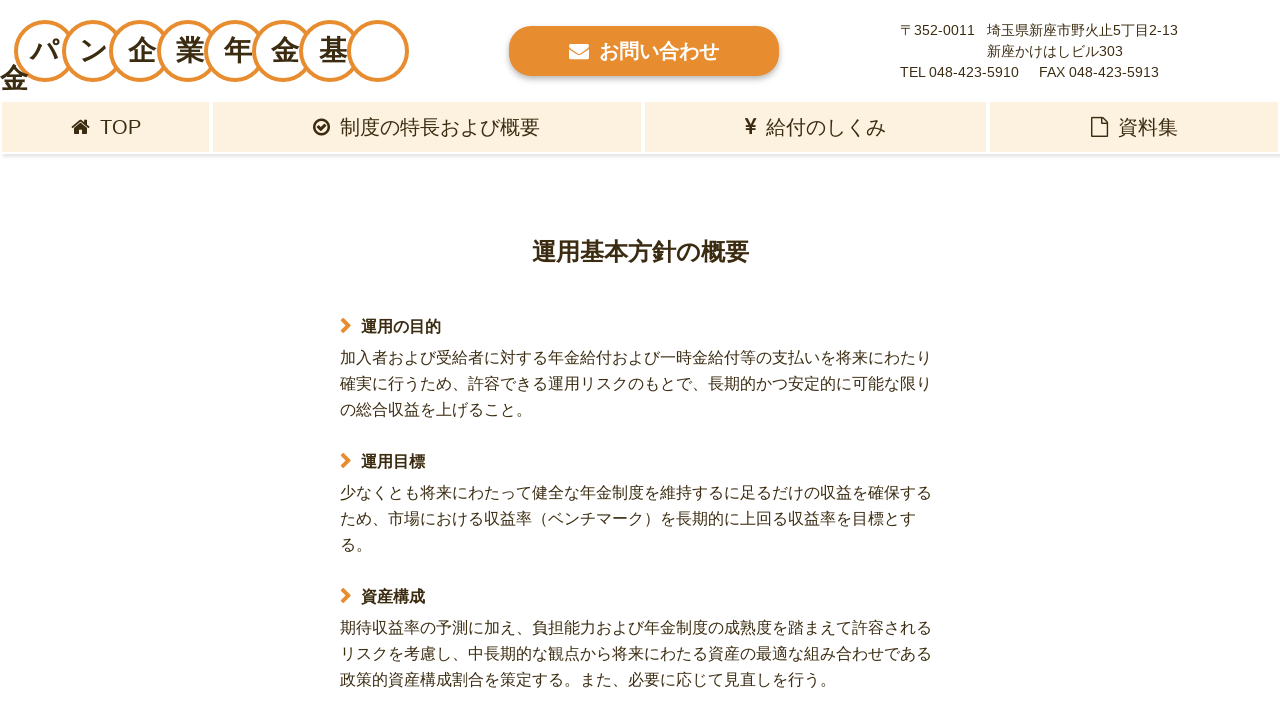

--- FILE ---
content_type: text/html; charset=UTF-8
request_url: https://pankikin.jp/gaiyo/
body_size: 23081
content:
<!doctype html>
<html lang="ja">
<head>
<meta charset="UTF-8">
<meta name="viewport" content="width=device-width, initial-scale=1.0">
<title>パン企業年金基金</title>
<meta name="desctiption" content="パン企業年金基金はパン事業者のための企業年金基金です。新規ご加入、給付のご請求はこちらからご連絡ください。">
<meta property="og:title" content="パン企業年金基金">
<meta property="og:url" content="https://pankikin.jp/">
<meta property="og:image" content="https://pankikin.jp/wordpress/wp-content/themes/pankikin/img/ogp.png">
<meta property="og:site_name" content="パン企業年金基金">
<meta property="og:description" content="パン企業年金基金はパン事業者のための企業年金基金です。新規ご加入、給付のご請求はこちらからご連絡ください。">
<meta name="format-detection" content="telephone=no">
<link rel="stylesheet" href="https://cdnjs.cloudflare.com/ajax/libs/font-awesome/4.7.0/css/font-awesome.min.css">
<link rel="stylesheet" href="https://pankikin.jp/wordpress/wp-content/themes/pankikin/css/reset.css">
<link rel="stylesheet" href="https://pankikin.jp/wordpress/wp-content/themes/pankikin/style.css">
<meta name='robots' content='max-image-preview:large' />
	<style>img:is([sizes="auto" i], [sizes^="auto," i]) { contain-intrinsic-size: 3000px 1500px }</style>
	<script type="text/javascript">
/* <![CDATA[ */
window._wpemojiSettings = {"baseUrl":"https:\/\/s.w.org\/images\/core\/emoji\/16.0.1\/72x72\/","ext":".png","svgUrl":"https:\/\/s.w.org\/images\/core\/emoji\/16.0.1\/svg\/","svgExt":".svg","source":{"concatemoji":"https:\/\/pankikin.jp\/wordpress\/wp-includes\/js\/wp-emoji-release.min.js?ver=6.8.3"}};
/*! This file is auto-generated */
!function(s,n){var o,i,e;function c(e){try{var t={supportTests:e,timestamp:(new Date).valueOf()};sessionStorage.setItem(o,JSON.stringify(t))}catch(e){}}function p(e,t,n){e.clearRect(0,0,e.canvas.width,e.canvas.height),e.fillText(t,0,0);var t=new Uint32Array(e.getImageData(0,0,e.canvas.width,e.canvas.height).data),a=(e.clearRect(0,0,e.canvas.width,e.canvas.height),e.fillText(n,0,0),new Uint32Array(e.getImageData(0,0,e.canvas.width,e.canvas.height).data));return t.every(function(e,t){return e===a[t]})}function u(e,t){e.clearRect(0,0,e.canvas.width,e.canvas.height),e.fillText(t,0,0);for(var n=e.getImageData(16,16,1,1),a=0;a<n.data.length;a++)if(0!==n.data[a])return!1;return!0}function f(e,t,n,a){switch(t){case"flag":return n(e,"\ud83c\udff3\ufe0f\u200d\u26a7\ufe0f","\ud83c\udff3\ufe0f\u200b\u26a7\ufe0f")?!1:!n(e,"\ud83c\udde8\ud83c\uddf6","\ud83c\udde8\u200b\ud83c\uddf6")&&!n(e,"\ud83c\udff4\udb40\udc67\udb40\udc62\udb40\udc65\udb40\udc6e\udb40\udc67\udb40\udc7f","\ud83c\udff4\u200b\udb40\udc67\u200b\udb40\udc62\u200b\udb40\udc65\u200b\udb40\udc6e\u200b\udb40\udc67\u200b\udb40\udc7f");case"emoji":return!a(e,"\ud83e\udedf")}return!1}function g(e,t,n,a){var r="undefined"!=typeof WorkerGlobalScope&&self instanceof WorkerGlobalScope?new OffscreenCanvas(300,150):s.createElement("canvas"),o=r.getContext("2d",{willReadFrequently:!0}),i=(o.textBaseline="top",o.font="600 32px Arial",{});return e.forEach(function(e){i[e]=t(o,e,n,a)}),i}function t(e){var t=s.createElement("script");t.src=e,t.defer=!0,s.head.appendChild(t)}"undefined"!=typeof Promise&&(o="wpEmojiSettingsSupports",i=["flag","emoji"],n.supports={everything:!0,everythingExceptFlag:!0},e=new Promise(function(e){s.addEventListener("DOMContentLoaded",e,{once:!0})}),new Promise(function(t){var n=function(){try{var e=JSON.parse(sessionStorage.getItem(o));if("object"==typeof e&&"number"==typeof e.timestamp&&(new Date).valueOf()<e.timestamp+604800&&"object"==typeof e.supportTests)return e.supportTests}catch(e){}return null}();if(!n){if("undefined"!=typeof Worker&&"undefined"!=typeof OffscreenCanvas&&"undefined"!=typeof URL&&URL.createObjectURL&&"undefined"!=typeof Blob)try{var e="postMessage("+g.toString()+"("+[JSON.stringify(i),f.toString(),p.toString(),u.toString()].join(",")+"));",a=new Blob([e],{type:"text/javascript"}),r=new Worker(URL.createObjectURL(a),{name:"wpTestEmojiSupports"});return void(r.onmessage=function(e){c(n=e.data),r.terminate(),t(n)})}catch(e){}c(n=g(i,f,p,u))}t(n)}).then(function(e){for(var t in e)n.supports[t]=e[t],n.supports.everything=n.supports.everything&&n.supports[t],"flag"!==t&&(n.supports.everythingExceptFlag=n.supports.everythingExceptFlag&&n.supports[t]);n.supports.everythingExceptFlag=n.supports.everythingExceptFlag&&!n.supports.flag,n.DOMReady=!1,n.readyCallback=function(){n.DOMReady=!0}}).then(function(){return e}).then(function(){var e;n.supports.everything||(n.readyCallback(),(e=n.source||{}).concatemoji?t(e.concatemoji):e.wpemoji&&e.twemoji&&(t(e.twemoji),t(e.wpemoji)))}))}((window,document),window._wpemojiSettings);
/* ]]> */
</script>
<style id='wp-emoji-styles-inline-css' type='text/css'>

	img.wp-smiley, img.emoji {
		display: inline !important;
		border: none !important;
		box-shadow: none !important;
		height: 1em !important;
		width: 1em !important;
		margin: 0 0.07em !important;
		vertical-align: -0.1em !important;
		background: none !important;
		padding: 0 !important;
	}
</style>
<link rel='stylesheet' id='wp-block-library-css' href='https://pankikin.jp/wordpress/wp-includes/css/dist/block-library/style.min.css?ver=6.8.3' type='text/css' media='all' />
<style id='classic-theme-styles-inline-css' type='text/css'>
/*! This file is auto-generated */
.wp-block-button__link{color:#fff;background-color:#32373c;border-radius:9999px;box-shadow:none;text-decoration:none;padding:calc(.667em + 2px) calc(1.333em + 2px);font-size:1.125em}.wp-block-file__button{background:#32373c;color:#fff;text-decoration:none}
</style>
<style id='global-styles-inline-css' type='text/css'>
:root{--wp--preset--aspect-ratio--square: 1;--wp--preset--aspect-ratio--4-3: 4/3;--wp--preset--aspect-ratio--3-4: 3/4;--wp--preset--aspect-ratio--3-2: 3/2;--wp--preset--aspect-ratio--2-3: 2/3;--wp--preset--aspect-ratio--16-9: 16/9;--wp--preset--aspect-ratio--9-16: 9/16;--wp--preset--color--black: #000000;--wp--preset--color--cyan-bluish-gray: #abb8c3;--wp--preset--color--white: #ffffff;--wp--preset--color--pale-pink: #f78da7;--wp--preset--color--vivid-red: #cf2e2e;--wp--preset--color--luminous-vivid-orange: #ff6900;--wp--preset--color--luminous-vivid-amber: #fcb900;--wp--preset--color--light-green-cyan: #7bdcb5;--wp--preset--color--vivid-green-cyan: #00d084;--wp--preset--color--pale-cyan-blue: #8ed1fc;--wp--preset--color--vivid-cyan-blue: #0693e3;--wp--preset--color--vivid-purple: #9b51e0;--wp--preset--gradient--vivid-cyan-blue-to-vivid-purple: linear-gradient(135deg,rgba(6,147,227,1) 0%,rgb(155,81,224) 100%);--wp--preset--gradient--light-green-cyan-to-vivid-green-cyan: linear-gradient(135deg,rgb(122,220,180) 0%,rgb(0,208,130) 100%);--wp--preset--gradient--luminous-vivid-amber-to-luminous-vivid-orange: linear-gradient(135deg,rgba(252,185,0,1) 0%,rgba(255,105,0,1) 100%);--wp--preset--gradient--luminous-vivid-orange-to-vivid-red: linear-gradient(135deg,rgba(255,105,0,1) 0%,rgb(207,46,46) 100%);--wp--preset--gradient--very-light-gray-to-cyan-bluish-gray: linear-gradient(135deg,rgb(238,238,238) 0%,rgb(169,184,195) 100%);--wp--preset--gradient--cool-to-warm-spectrum: linear-gradient(135deg,rgb(74,234,220) 0%,rgb(151,120,209) 20%,rgb(207,42,186) 40%,rgb(238,44,130) 60%,rgb(251,105,98) 80%,rgb(254,248,76) 100%);--wp--preset--gradient--blush-light-purple: linear-gradient(135deg,rgb(255,206,236) 0%,rgb(152,150,240) 100%);--wp--preset--gradient--blush-bordeaux: linear-gradient(135deg,rgb(254,205,165) 0%,rgb(254,45,45) 50%,rgb(107,0,62) 100%);--wp--preset--gradient--luminous-dusk: linear-gradient(135deg,rgb(255,203,112) 0%,rgb(199,81,192) 50%,rgb(65,88,208) 100%);--wp--preset--gradient--pale-ocean: linear-gradient(135deg,rgb(255,245,203) 0%,rgb(182,227,212) 50%,rgb(51,167,181) 100%);--wp--preset--gradient--electric-grass: linear-gradient(135deg,rgb(202,248,128) 0%,rgb(113,206,126) 100%);--wp--preset--gradient--midnight: linear-gradient(135deg,rgb(2,3,129) 0%,rgb(40,116,252) 100%);--wp--preset--font-size--small: 13px;--wp--preset--font-size--medium: 20px;--wp--preset--font-size--large: 36px;--wp--preset--font-size--x-large: 42px;--wp--preset--spacing--20: 0.44rem;--wp--preset--spacing--30: 0.67rem;--wp--preset--spacing--40: 1rem;--wp--preset--spacing--50: 1.5rem;--wp--preset--spacing--60: 2.25rem;--wp--preset--spacing--70: 3.38rem;--wp--preset--spacing--80: 5.06rem;--wp--preset--shadow--natural: 6px 6px 9px rgba(0, 0, 0, 0.2);--wp--preset--shadow--deep: 12px 12px 50px rgba(0, 0, 0, 0.4);--wp--preset--shadow--sharp: 6px 6px 0px rgba(0, 0, 0, 0.2);--wp--preset--shadow--outlined: 6px 6px 0px -3px rgba(255, 255, 255, 1), 6px 6px rgba(0, 0, 0, 1);--wp--preset--shadow--crisp: 6px 6px 0px rgba(0, 0, 0, 1);}:where(.is-layout-flex){gap: 0.5em;}:where(.is-layout-grid){gap: 0.5em;}body .is-layout-flex{display: flex;}.is-layout-flex{flex-wrap: wrap;align-items: center;}.is-layout-flex > :is(*, div){margin: 0;}body .is-layout-grid{display: grid;}.is-layout-grid > :is(*, div){margin: 0;}:where(.wp-block-columns.is-layout-flex){gap: 2em;}:where(.wp-block-columns.is-layout-grid){gap: 2em;}:where(.wp-block-post-template.is-layout-flex){gap: 1.25em;}:where(.wp-block-post-template.is-layout-grid){gap: 1.25em;}.has-black-color{color: var(--wp--preset--color--black) !important;}.has-cyan-bluish-gray-color{color: var(--wp--preset--color--cyan-bluish-gray) !important;}.has-white-color{color: var(--wp--preset--color--white) !important;}.has-pale-pink-color{color: var(--wp--preset--color--pale-pink) !important;}.has-vivid-red-color{color: var(--wp--preset--color--vivid-red) !important;}.has-luminous-vivid-orange-color{color: var(--wp--preset--color--luminous-vivid-orange) !important;}.has-luminous-vivid-amber-color{color: var(--wp--preset--color--luminous-vivid-amber) !important;}.has-light-green-cyan-color{color: var(--wp--preset--color--light-green-cyan) !important;}.has-vivid-green-cyan-color{color: var(--wp--preset--color--vivid-green-cyan) !important;}.has-pale-cyan-blue-color{color: var(--wp--preset--color--pale-cyan-blue) !important;}.has-vivid-cyan-blue-color{color: var(--wp--preset--color--vivid-cyan-blue) !important;}.has-vivid-purple-color{color: var(--wp--preset--color--vivid-purple) !important;}.has-black-background-color{background-color: var(--wp--preset--color--black) !important;}.has-cyan-bluish-gray-background-color{background-color: var(--wp--preset--color--cyan-bluish-gray) !important;}.has-white-background-color{background-color: var(--wp--preset--color--white) !important;}.has-pale-pink-background-color{background-color: var(--wp--preset--color--pale-pink) !important;}.has-vivid-red-background-color{background-color: var(--wp--preset--color--vivid-red) !important;}.has-luminous-vivid-orange-background-color{background-color: var(--wp--preset--color--luminous-vivid-orange) !important;}.has-luminous-vivid-amber-background-color{background-color: var(--wp--preset--color--luminous-vivid-amber) !important;}.has-light-green-cyan-background-color{background-color: var(--wp--preset--color--light-green-cyan) !important;}.has-vivid-green-cyan-background-color{background-color: var(--wp--preset--color--vivid-green-cyan) !important;}.has-pale-cyan-blue-background-color{background-color: var(--wp--preset--color--pale-cyan-blue) !important;}.has-vivid-cyan-blue-background-color{background-color: var(--wp--preset--color--vivid-cyan-blue) !important;}.has-vivid-purple-background-color{background-color: var(--wp--preset--color--vivid-purple) !important;}.has-black-border-color{border-color: var(--wp--preset--color--black) !important;}.has-cyan-bluish-gray-border-color{border-color: var(--wp--preset--color--cyan-bluish-gray) !important;}.has-white-border-color{border-color: var(--wp--preset--color--white) !important;}.has-pale-pink-border-color{border-color: var(--wp--preset--color--pale-pink) !important;}.has-vivid-red-border-color{border-color: var(--wp--preset--color--vivid-red) !important;}.has-luminous-vivid-orange-border-color{border-color: var(--wp--preset--color--luminous-vivid-orange) !important;}.has-luminous-vivid-amber-border-color{border-color: var(--wp--preset--color--luminous-vivid-amber) !important;}.has-light-green-cyan-border-color{border-color: var(--wp--preset--color--light-green-cyan) !important;}.has-vivid-green-cyan-border-color{border-color: var(--wp--preset--color--vivid-green-cyan) !important;}.has-pale-cyan-blue-border-color{border-color: var(--wp--preset--color--pale-cyan-blue) !important;}.has-vivid-cyan-blue-border-color{border-color: var(--wp--preset--color--vivid-cyan-blue) !important;}.has-vivid-purple-border-color{border-color: var(--wp--preset--color--vivid-purple) !important;}.has-vivid-cyan-blue-to-vivid-purple-gradient-background{background: var(--wp--preset--gradient--vivid-cyan-blue-to-vivid-purple) !important;}.has-light-green-cyan-to-vivid-green-cyan-gradient-background{background: var(--wp--preset--gradient--light-green-cyan-to-vivid-green-cyan) !important;}.has-luminous-vivid-amber-to-luminous-vivid-orange-gradient-background{background: var(--wp--preset--gradient--luminous-vivid-amber-to-luminous-vivid-orange) !important;}.has-luminous-vivid-orange-to-vivid-red-gradient-background{background: var(--wp--preset--gradient--luminous-vivid-orange-to-vivid-red) !important;}.has-very-light-gray-to-cyan-bluish-gray-gradient-background{background: var(--wp--preset--gradient--very-light-gray-to-cyan-bluish-gray) !important;}.has-cool-to-warm-spectrum-gradient-background{background: var(--wp--preset--gradient--cool-to-warm-spectrum) !important;}.has-blush-light-purple-gradient-background{background: var(--wp--preset--gradient--blush-light-purple) !important;}.has-blush-bordeaux-gradient-background{background: var(--wp--preset--gradient--blush-bordeaux) !important;}.has-luminous-dusk-gradient-background{background: var(--wp--preset--gradient--luminous-dusk) !important;}.has-pale-ocean-gradient-background{background: var(--wp--preset--gradient--pale-ocean) !important;}.has-electric-grass-gradient-background{background: var(--wp--preset--gradient--electric-grass) !important;}.has-midnight-gradient-background{background: var(--wp--preset--gradient--midnight) !important;}.has-small-font-size{font-size: var(--wp--preset--font-size--small) !important;}.has-medium-font-size{font-size: var(--wp--preset--font-size--medium) !important;}.has-large-font-size{font-size: var(--wp--preset--font-size--large) !important;}.has-x-large-font-size{font-size: var(--wp--preset--font-size--x-large) !important;}
:where(.wp-block-post-template.is-layout-flex){gap: 1.25em;}:where(.wp-block-post-template.is-layout-grid){gap: 1.25em;}
:where(.wp-block-columns.is-layout-flex){gap: 2em;}:where(.wp-block-columns.is-layout-grid){gap: 2em;}
:root :where(.wp-block-pullquote){font-size: 1.5em;line-height: 1.6;}
</style>
<link rel="https://api.w.org/" href="https://pankikin.jp/wp-json/" /><link rel="alternate" title="JSON" type="application/json" href="https://pankikin.jp/wp-json/wp/v2/pages/23" /><link rel="EditURI" type="application/rsd+xml" title="RSD" href="https://pankikin.jp/wordpress/xmlrpc.php?rsd" />
<meta name="generator" content="WordPress 6.8.3" />
<link rel="canonical" href="https://pankikin.jp/gaiyo/" />
<link rel='shortlink' href='https://pankikin.jp/?p=23' />
<link rel="alternate" title="oEmbed (JSON)" type="application/json+oembed" href="https://pankikin.jp/wp-json/oembed/1.0/embed?url=https%3A%2F%2Fpankikin.jp%2Fgaiyo%2F" />
<link rel="alternate" title="oEmbed (XML)" type="text/xml+oembed" href="https://pankikin.jp/wp-json/oembed/1.0/embed?url=https%3A%2F%2Fpankikin.jp%2Fgaiyo%2F&#038;format=xml" />
</head>

<body class="wp-singular page-template-default page page-id-23 wp-theme-pankikin">
<!-- header -->
<header>
  <div class="header">
    <div class="ht_wrap">
      <div class="hc_wrap">
        <span class="header_circle"></span>
        <span class="header_circle"></span>
        <span class="header_circle"></span>
        <span class="header_circle"></span>
        <span class="header_circle"></span>
        <span class="header_circle"></span>
        <span class="header_circle"></span>
        <span class="header_circle"></span>
      </div>
      <h1 class="header_title"><a href="https://pankikin.jp">パン企業年金基金</a></h1>
    </div>
    <div class="contact-btn_area wrapper">
      <a href="https://pankikin.jp/contact/" class="contact-btn btn-text text-center"><i class="fa fa-envelope ico_space"></i><span class="bold">お問い合わせ</span></a>
      <a href="tel:0484235910" class="contact-btn btn-text text-center bold img_sp"><i class="fa fa-mobile ico_space"></i><span class="bold">048-423-5910</span></a>
    </div>
    <div class="address-box img_pc">
      <div class="address-wrapper">
        <p class="address1">〒352-0011</p>
        <p class="address2">埼玉県新座市野火止5丁目2-13 <br>新座かけはしビル303</p>
      </div>
      <div class="address-wrapper">
        <p class="address3">TEL 048-423-5910</p>
        <p class="address4">FAX 048-423-5913</p>
      </div>
    </div>
  </div>
  
    

  <!-- sp版ハンバーガー -->
  <button class="btn-trigger">
    <span></span>
    <span></span>
    <span></span>
  </button>
  <!-- /sp版ハンバーガー -->

    <nav class="navigation fixed">
<!-- ヘッダーメニュー -->
<div class="menu-header-container"><ul id="menu-header" class="menu"><li id="menu-item-72" class="menu-item menu-item-type-post_type menu-item-object-page menu-item-home menu-item-72"><a href="https://pankikin.jp/"><span class="fa fa-home ico_space"></span>TOP</a></li>
<li id="menu-item-69" class="menu-item menu-item-type-post_type menu-item-object-page menu-item-69"><a href="https://pankikin.jp/tokucho/"><span class="fa fa-check-circle-o ico_space"></span>制度の特長および概要</a></li>
<li id="menu-item-70" class="menu-item menu-item-type-post_type menu-item-object-page menu-item-70"><a href="https://pankikin.jp/sikumi/"><span class="fa fa-jpy ico_space"></span>給付のしくみ</a></li>
<li id="menu-item-71" class="menu-item menu-item-type-post_type menu-item-object-page menu-item-71"><a href="https://pankikin.jp/siryo/"><span class="fa fa-file-o ico_space"></span>資料集</a></li>
</ul></div>  </nav>
</header>
<!-- /header --><main>
  <div class="wrapper inner">
  <!-- 運用基本方針の概要 -->

<section class="page-margin inner3">
<h2 class="section-title no-circle_title text-center">運用基本方針の概要</h2>
<h3 class="body-title">運用の目的</h3>
<p class="section-body">加入者および受給者に対する年金給付および一時金給付等の支払いを将来にわたり確実に行うため、許容できる運用リスクのもとで、長期的かつ安定的に可能な限りの総合収益を上げること。</p>

<h3 class="body-title">運用目標</h3>
<p class="section-body">少なくとも将来にわたって健全な年金制度を維持するに足るだけの収益を確保するため、市場における収益率（ベンチマーク）を長期的に上回る収益率を目標とする。</p>

<h3 class="body-title">資産構成</h3>
<p class="section-body">期待収益率の予測に加え、負担能力および年金制度の成熟度を踏まえて許容されるリスクを考慮し、中長期的な観点から将来にわたる資産の最適な組み合わせである政策的資産構成割合を策定する。また、必要に応じて見直しを行う。</p>

<h3 class="body-title">運用にあたっての留意事項</h3>
<p class="section-body">策定した政策的資産構成割合を基本とし、収益率とそのリスク特性が異なる複数の運用資産に分散投資し、将来にわたる資産および負債の変動予測を踏まえ、資産と負債を総合的に管理する。</p>

<h3 class="body-title">運用受託機関の選任</h3>
<p class="section-body">政策的資産構成割合に基づき、投資対象となる資産の区分毎および資産全体について運用スタイル・手法の分散を考慮したうえで、適切な運用受託機関を選任する。</p>

<h3 class="body-title">運用受託機関の評価</h3>
<p class="section-body">当基金および運用受託機関は、運用業務の遂行にあたっては法令を遵守し、善良なる管理者の注意を以って、専ら委託者の利益に対してのみ忠実に最善の努力を果たすこと。</p>

<h3 class="body-title">運用業務に関し遵守すべき事項</h3>
<p class="section-body">運用実績の定量評価に、組織体制、人材、運用哲学、運用プロセス、リスク管理、法令遵守状況等の定性評価を加えた、総合的な評価を行う。</p>

</section>  <!-- /運用基本方針の概要 -->  
  <div class="btn-space text-center">
      <a href="" class="btn go">前のページに戻る</a>
  </div>
</div>
</main>
  
<!--pageup btn-->
<div id="page_top" class="page_top"><a href="/#top" class="text-center btn-text btn-margin img_pc">ページトップへ</a>
  
</div>
<!--/pageup btn-->
  
<!-- footer -->
<footer class="footer-area">
<img src="https://pankikin.jp/wordpress/wp-content/themes/pankikin/img/footer_img_sp.jpg" alt="フッター画像_sp" class="footer-img img_sp">
<ul class="footer-link img_pc">
  <li class="footer-link_item bold"><a href="https://pankikin.jp/">TOP</a></li>
  <li class="footer-link_item bold"><a href="https://pankikin.jp/tokucho/">制度の特長および概要</a></li>
  <li class="footer-link_item bold"><a href="https://pankikin.jp/sikumi/">給付のしくみ</a></li>
  <li class="footer-link_item bold"><a href="https://pankikin.jp/siryo/">資料集</a></li>
</ul>
<div class="wrapper inner">
  <p class="footer-title img_sp">パン企業年金基金</p>
  <address class="footer-text img_sp">〒352‑0011<br>
    埼玉県新座市野火止5丁目2‑13<br>
    新座かけはしビル303<br>
    TEL 048‑423‑5910<br>
    FAX 048‑423‑5913<br>
    Eメール info@pankikin.jp</address>
  <div class="footer-wrap">
    <small>&copy; パン企業年金基金 All rights reserved.</small>
  </div>
</div>
</footer>
<!-- /footer -->
<script type="speculationrules">
{"prefetch":[{"source":"document","where":{"and":[{"href_matches":"\/*"},{"not":{"href_matches":["\/wordpress\/wp-*.php","\/wordpress\/wp-admin\/*","\/wordpress\/wp-content\/uploads\/*","\/wordpress\/wp-content\/*","\/wordpress\/wp-content\/plugins\/*","\/wordpress\/wp-content\/themes\/pankikin\/*","\/*\\?(.+)"]}},{"not":{"selector_matches":"a[rel~=\"nofollow\"]"}},{"not":{"selector_matches":".no-prefetch, .no-prefetch a"}}]},"eagerness":"conservative"}]}
</script>
<script src="https://code.jquery.com/jquery-3.1.1.js"></script>
<script src="https://pankikin.jp/wordpress/wp-content/themes/pankikin/js/script.js"></script>
</body>
</html>

--- FILE ---
content_type: text/css
request_url: https://pankikin.jp/wordpress/wp-content/themes/pankikin/style.css
body_size: 23286
content:
@charset "UTF-8";
/* CSS Document */

@font-face {
  font-family: "Yu Gothic M";
  src: local("Yu Gothic Medium");
}

@font-face {
  font-family: "Yu Gothic M";
  src: local("Yu Gothic Bold");
  font-weight: bold;
}

html {
  font-size: 62.5%;
  /* 16px ×62.5% = 10px */
}

body {
  color: #3B2C11;
  font-family: YuGothic,
    /* For Mac */
    "Yu Gothic M", "Yu Gothic Medium",
    /* For Windows Firefox, Edge, IE */
    "Hiragino Kaku Gothic ProN", "Hiragino Kaku Gothic Pro",
    /* For Mac Fallback */
    Meiryo,
    /* For Windows Fallback (Chrome) */
    sans-serif;
  font-size: 1.6rem;
  animation: fadeIn 2s ease 0s 1 normal;
  -webkit-animation: fadeIn 2s ease 0s 1 normal;
}

@keyframes fadeIn {
  0% {
    opacity: 0
  }

  100% {
    opacity: 1
  }
}

@-webkit-keyframes fadeIn {
  0% {
    opacity: 0
  }

  100% {
    opacity: 1
  }
}

@media all and (-ms-high-contrast: none) {
  body {
    font-family: "メイリオ", Meiryo, sans-serif;
  }
}

a {
  color: #3B2C11;
}

img {
  max-width: 100%;
  height: auto;
}

address {
  font-style: normal;
}

/*SP版*/
/*------------------------
 * utility
 ------------------------*/
.wrapper {
  box-sizing: border-box;
  padding: 0 10px;
}

.page-margin {
  padding-top: 60px;
}

.text-center {
  text-align: center;
}

.img_pc {
  display: none;
}

.img_sp {
  display: block;
}

.btn {
  width: 190px;
  border: solid 1px #E88C30;
  border-radius: 25px;
  padding: 10px 30px;
  margin: 25px auto 0;
  box-shadow: 0px 3px 6px rgba(0, 0, 0, .29);
}

.back {
  border: solid 1px #E88C30;
  background-color: #fff;
  color: #3B2C11;
  font-weight: normal;
  font-size: 1.6rem;
}

.go {
  border: solid 1px #E88C30;
  background-color: #E88C30;
  color: #fff;
  font-weight: bold;
  font-size: 1.8rem;
}

.btn-space {
  padding: 50px 0 40px;
}

.btn-text {
  color: #fff;
  font-weight: bold;
  font-size: 1.8rem;
}

.blue {
  background-color: #9AD3E5;
}

.green {
  background-color: #A3D3D5;
}

.ico_space {
  margin-right: 10px;
}

.bold {
  font-weight: bold;
}

/*------------------------
 * header
 ------------------------*/
.header {
  position: fixed;
  z-index: 100;
  background-color: #fff;
  width: 100%;
  height: 60px;
  box-shadow: 0 0px 9px -4px;
}

.header_title {
  font-size: 1.7rem;
  font-weight: bold;
  letter-spacing: 0.71em;
  margin-top: -28px;
  margin-bottom: 4px;
}

.header_title a {
  padding: 10px 10px 10px 20px;
}

.hc_wrap {
  display: flex;
  padding-top: 11px;
  padding-left: 10px;
}

.header_circle {
  display: block;
  width: 34px;
  height: 34px;
  border-radius: 50%;
  background: #fff;
  border: solid 2px #E88C30;
  margin-right: -9px;
}

.contact-btn_area {
  position: fixed;
  justify-content: space-between;
  z-index: 100;
  bottom: 0;
  display: flex;
  background-color: #fff;
  width: 100%;
  height: 70px;
  line-height: 70px;
  box-shadow: 0 16px 10px 10px;
}

.contact-btn {
  display: block;
  position: relative;
  font-size: 1.8rem;
  border-radius: 11px;
  background: #E88C30;
  line-height: 60px;
  /*高さと合わせる*/
  width: calc((100vw - 25px)/2);
  height: 60px;
  margin-top: 5px;
  box-shadow: 0px 3px 6px rgba(0, 0, 0, .29);
}

.contact-btn .fa-mobile {
  /*アイコン*/
  position: relative;
  top: 2px;
  font-size: 3rem;
}

.contact-btn span {
  /*テキスト*/
  display: inline-block;
  position: relative;
  transition: .5s
}


/*------------------------
 * main view
 ------------------------*/
.mv {
  padding-top: 60px;
}


/*------------------------
 * navigation
 ------------------------*/
/*ハンバーガーメニュー*/
button {
  padding: 1px 10px 2px;
}

.btn-trigger {
  -webkit-appearance: none;
  appearance: none;
  position: fixed;
  z-index: 120;
  top: 5px;
  right: 5px;
  width: 50px;
  height: 50px;
  border: none;
  background-color: #E88C30;
}

.btn-trigger span {
  position: absolute;
  display: block;
  width: 30px;
  height: 2px;
  background-color: #fff;
  transition: all 0.5;
}

.btn-trigger span:first-of-type {
  top: 10px;
}

.btn-trigger span:nth-of-type(2) {
  top: 24px;
}

.btn-trigger span:last-of-type {
  bottom: 10px;
}

.btn-trigger.active span:first-of-type {
  transform: rotate(45deg);
  top: 24px;
}

.btn-trigger.active span:nth-of-type(2) {
  opacity: 0;
}

.btn-trigger.active span:last-of-type {
  transform: rotate(-45deg);
  bottom: 24px;
}

/*/ハンバーガーメニュー*/

.navigation {
  position: fixed;
  top: 0;
  right: 0;
  z-index: 110;
  background-color: #FDF2DF;
  box-shadow: 3px 3px 3px rgba(0, 0, 0, 0.1);
  transform: translateX(100%);
  -webkit-transition: all 0.2s ease-out;
  -o-transition: all 0.2s ease-out;
  transition: all 0.2s ease-out;
  overflow: hidden;
}

.navigation.open {
  transform: translate(0);
}

.menu {
  margin: 58px 20px 30px;
}

.menu-item {
  display: block;
  font-size: 2.4rem;
  padding: 17.5px 16px;
}

.menu-item:hover {
  background-color: #fff;
}

/*------------------------
 * section
 ------------------------*/
.section-title {
  position: relative;
  font-size: 2.4rem;
  font-weight: bold;
  line-height: 1.41;
  padding-top: 75px;
  margin-bottom: 30PX;
}

.section-title:before {
  content: "";
  position: absolute;
  background: #E8A72B;
  width: 52px;
  height: 52px;
  border-radius: 50%;
  left: 50%;
  -webkit-transform: translate(-50%, -50%);
  transform: translate(-50%, -50%);
  z-index: -1;
}

.section-subtitle {
  padding: 1em 0.5em 0;
  margin: 30px 0 20px;
  font-size: 1.8rem;
  font-weight: bold;
  background: transparent;
  border-left: solid 5px #E88C30;
  vertical-align: bottom;
  line-height: 1.2em;
}

.section-subtitle2 {
  padding: 0 0.5em 0;
}

.body-title {
  font-weight: bold;
  margin: 30px 0 20px;
}

.body-title::before {
  margin-right: 10px;
  content: "\f054";
  font-family: FontAwesome;
  color: #E88C30;
}

.section-body {
  line-height: 1.37;
}

.section-body_big {
  font-size: 1.8rem;
  line-height: 1.37;
}

/*------------------------
 * top page
 ------------------------*/
.top-btn {
  display: block;
  font-size: 2rem;
  border-radius: 23px;
  background: #E88C30;
  height: 70px;
  line-height: 70px;
  margin: 30px 0 20px;
  box-shadow: 0px 3px 6px rgba(0, 0, 0, .29);
}

.top-btn:after {
  margin-left: 10px;
  content: "\f054";
  font-family: FontAwesome;
}

.top_ico {
  font-size: 3rem;
  position: relative;
  top: 3px;
}

.top-table_title {
  font-size: 2rem;
  font-weight: bold;
}

.top-table_all {
  padding-top: 4px;
}

.top-table_next {
  padding-top: 4px;
}

.top-table_prev {
  padding-top: 4px;
  padding-right: 30px;
}

.top-table_header {
  display: flex;
  justify-content: space-between;
  margin-top: 40px;
  height: 40px;
  line-height: 40px;
  padding: 0 10px;
}

.top-table_body {
  border: solid 1px #9AD3E5;
  border-bottom-left-radius: 23px;
  border-bottom-right-radius: 23px;
  padding: 20px;
}

.news_date {
  font-weight: bold;
  padding-top: 15px;
  margin-bottom: 10px;
}

.news {
  margin-bottom: 25px;
}

.top-linktable_header {
  padding: 10px;
  margin-top: 40px;
}

.linktable_item {
  font-size: 1.8rem;
  font-weight: bold;
  margin-bottom: 30px;
}

.linktable_item::before {
  margin-right: 10px;
  content: "\f138";
  font-family: FontAwesome;
}

.top-linktable_body {
  padding: 30px 0 0 30px;
  border: solid 1px #A3D3D5;
  border-bottom-left-radius: 23px;
  border-bottom-right-radius: 23px;
}

/*------------------------
 * tokucho
 ------------------------*/
.tokucho_wrapp {
  display: flex;
  justify-content: space-between;
  height: 190px;
}

.tokucho {
  flex-grow: 1;
  border-radius: 12px;
  font-size: 1.2rem;
  font-weight: bold;
  margin-right: 8px;
}

.tokucho_hiyo {
  background: #A3D3D5;
  padding: 65px 5px 0;
}

.tokucho_kakekin {
  background: #9AD3E5;
  padding: 30px 5px 0;
}

.tokucho_risoku {
  background: #F8DFB2;
  padding: 73px 5px 0;
  margin-right: 0px;
}

.tokucho_big {
  display: block;
  font-size: 1.8rem;
  font-weight: bold;
  line-height: 1.7;
  padding-top: 4px;
  margin-bottom: 7px;
}

.tokucho_kakekin .tokucho_big:first-of-type {
  margin-bottom: 22px;
}

.btn_unyo_wrapper {
  text-align: right;
  margin-right: 2em;
}

.btn_unyo {
  position: relative;
  font-size: 1.6rem;
  background-color: #E88C30;
  border: none;
  padding: 1em;
  margin-top: 20px;
  display: inline-block;
}

.btn_unyo:after {
  content: "";
  position: absolute;
  top: 0;
  right: -31px;
  border-style: solid;
  border-width: 1.5em 0 1.5em 2em;
  border-color: transparent transparent transparent #E88C30;
}

.maru-list {
  display: flex;
  padding-top: 15px;
  margin-bottom: 10px;
}

.maru {
  display: block;
  flex: 0 0 30px;
  height: 30px;
  width: 30px;
  font-size: 1.8rem;
  font-weight: bold;
  line-height: 30px;
  border-radius: 50%;
  border: solid 2px #E88C30;
  text-align: center;
  margin-right: 10px;
}

.maru-text {
  flex: 1 1 auto;
  font-weight: bold;
  line-height: 1.37;
  padding-top: 2px;
}

.tokucyo-gaiyo_wrap {
  display: flex;
  border-bottom: solid 1px #E88C30;
  padding-bottom: 10px;
  margin-bottom: 20px;
}

.tokucyo-gaiyo_wrap:last-of-type {
  margin-bottom: 0;
}

.tokucho-gaiyo_item {
  flex: 0 0 100px;
  font-weight: bold;
  line-height: 1.37;
}

.tokucho-gaiyo_text {
  flex: 1 1 auto;
  line-height: 1.37;
}

/*------------------------
 * gaiyo
 ------------------------*/
.no-circle_title::before {
  content: none;
}

.no-circle_title {
  padding-top: 50px;
}

h3.body-title {
  margin: 30px 0 10px;
}

/*------------------------
 * sikumi
 ------------------------*/
.scroll {
  display: block;
  overflow: scroll;
  /*tableをスクロールさせる*/
  white-space: nowrap;
  /*tableのセル内にある文字の折り返しを禁止*/
  -webkit-overflow-scrolling: touch;
}

table {
  text-align: center;
  border-spacing: 3px;
  border-collapse: separate;
}

.table_jukyu {
  width: 760px;
}

.table_itiji {
  width: 935px;
}

table th {
  /*table内のthに対して*/
  padding: 10px;
  /*上下左右10pxずつ*/
  vertical-align: middle;
  font-size: 1.6rem;
}

table td {
  /*table内のtdに対して*/
  padding: 6px 0;
  /*上下3pxで左右10px*/
  background: #FDF2DF;
  line-height: 1.6;
}

.ggray_1 {
  background: #E1E8E8;
}

.ggray_2 {
  background: #DBE3E3;
}

.ggray_3 {
  background: #D4DEDE;
}

.ggray_4 {
  background: #CED9D9;
}

.ggray_5 {
  background: #C8D5D5;
}

.ggray_6 {
  background: #C2D0D0;
}

.ggray_7 {
  background: #BBCBCB;
}

.ggray_8 {
  background: #B5C6C6;
}

.green_1 {
  background: #A3D3D5;
}

.green_2 {
  background: #78CDD0;
}

.green_3 {
  background: #4CC8CB;
}

.green_4 {
  background: #21C2C6;
}

.bgray_1 {
  background: #D4E2E7;
}

.bgray_2 {
  background: #C9D7DC;
}

.bgray_3 {
  background: #BECCD2;
}

.bgray_4 {
  background: #B2C2C7;
}

.bgray_5 {
  background: #A7B7BD;
}

.bgray_6 {
  background: #9CACB2;
}

.blue_1 {
  background: #9AD3E5;
}

.blue_2 {
  background: #80C8DF;
}

.blue_3 {
  background: #67BDDA;
}

.blue_4 {
  background: #4DB3D4;
}

.blue_5 {
  background: #33A8CE;
}

.blue_6 {
  background: #1A9DC9;
}

.blue_7 {
  background: #0092C3;
}

.sogaku {
  font-size: 1.4rem;
}

.zero1 {
  font-size: 1.4rem;
  vertical-align: sub;
}

.zero2 {
  font-size: 1.2rem;
  vertical-align: sub;
}

.table-caption {
  padding-top: 10px;
}

/*------------------------
 * siryo
 ------------------------*/
.download-area {
  display: grid;
  grid-gap: 30px;
  grid-template-columns: repeat(auto-fill, minmax(200px, 1fr));
}

.download-title {
  font-weight: bold;
  padding-top: 50px;
  margin-bottom: 10px;
}

.download-img {
  width: 150px;
  margin-bottom: 20px;
}

.download-btn {
  width: 126px;
  height: 45px;
  line-height: 45px;
  background-color: #E88C30;
  border-radius: 7px;
  margin: 0 auto;
  box-shadow: 0px 3px 6px rgba(0, 0, 0, .29);
  transition: .3s;  

  &:hover{
    transform: scale(1.05);
  }
}

.kitei{
  width: fit-content;
  height: 45px;
  font-weight: bold;
  line-height: 45px;
  background-color: #9AD3E5;
  border-radius: 7px;
  padding-left: 10px;
  padding-right: 10px;
  margin: 50px auto 40px;
  box-shadow: 0px 3px 6px #00000029;
  transition: .3s;  

  &::before {
    margin-right: 10px;
    content: "\f138";
    font-family: FontAwesome;
  }

  &:hover{
    transform: scale(1.05);
  }
}

.acrobat_area {
  background: #FDF2DF;
  padding: 15px 20px;
  margin: 50px 20px 0;
}

.acrobat_img {
  width: 180px;
  margin-bottom: 20px;
}

.acrobat-caption {
  font-size: 1.4rem;
  line-height: 1.6;
}

/*------------------------
 * contact
 ------------------------*/
.form-area {
  background-color: #F8DFB2;
  padding: 13px 0 1px;
  margin: 20px 0 25px;
}

.form-parts {
  width: 100%;
  line-height: 52px;
  box-sizing: border-box;
}

.form-parts__text {
  width: 100%;
  border-radius: 3px;
  color: #3B2C11;
  font-size: 1.6rem;
  border: none;
  background-color: #fff;
  padding: 17px;
  box-sizing: border-box;
}

.form-parts__text::placeholder {
  color: #b1b1b1;
}

/* IE */
.form-parts__text:-ms-input-placeholder {
  color: #b1b1b1;
  font-family: "メイリオ", Meiryo, sans-serif;
}

/* Edge */
.form-parts__text::-ms-input-placeholder {
  color: #b1b1b1;
  font-family: "メイリオ", Meiryo, sans-serif;
}

.form-title {
  font-size: 1.8rem;
  font-weight: bold;
  margin-bottom: 10px;
}

.form-item {
  margin-bottom: 20px;
}

/* iOSでのデフォルトスタイルをリセット */
input[type="submit"],
input[type="button"] {
  -webkit-box-sizing: content-box;
  -webkit-appearance: button;
  appearance: button;
  box-sizing: border-box;
  cursor: pointer;
  width: 190px;
  border-radius: 25px;
  padding: 10px;
  margin: 25px auto 0;
  box-shadow: 0px 3px 6px rgba(0, 0, 0, .29);
}

input[type="submit"]::-webkit-search-decoration,
input[type="button"]::-webkit-search-decoration {
  display: none;
}

input[type="submit"]::focus,
input[type="button"]::focus {
  outline-offset: -2px;
}

.section-body.contact {
  text-indent: -1em;
  padding-left: calc(10px + 1em);
  padding-right: 10px;
  margin-bottom: 20px;
  margin-top: -10px;
}

/*------------------------
 * hogokitei
 ------------------------*/
.hogo_title {
  padding-top: 30px;
}

li:first-of-type .hogo_title {
  padding-top: 0;
}

/*------------------------
 * footer
 ------------------------*/
.footer-area {
  padding: 40px 0 110px;
}

.footer-title {
  font-size: 1.8rem;
  font-weight: bold;
  padding: 25px 0;
}

.footer-text {
  line-height: 1.8;
  margin-bottom: 32px;
}

.footer-text span {
  padding-right: 10px;
}

.footer-text a {
  padding: 20px 0;
}

small {
  font-size: 1.2rem;
  margin-bottom: 32px;
}

/*pc版*/

@media screen and (min-width: 769px) {

  /*------------------------
   * utility
   ------------------------*/
  .img_pc {
    display: block;
  }

  .img_sp {
    display: none;
  }

  .br-sp {
    display: none;
  }

  .wrapper {
    padding: 0;
  }

  .inner {
    width: 900px;
    margin: 0 auto;
  }

  .inner2 {
    width: 744px;
    margin: 0 auto;
  }

  .inner3 {
    margin-left: 150px;
    margin-right: 150px;
  }

  .page-margin {
    padding-top: 155px;
  }

  .btn {
    width: 204px;
    margin: 50px auto 0;
  }

  .btn-text {
    font-size: 1.6rem;
  }

  /*------------------------
   * header
   ------------------------*/
  .header {
    display: flex;
    justify-content: space-between;
    width: 100%;
    height: 100px;
    margin: 0 auto;
    box-shadow: none;
  }

  .header_title {
    font-size: 2.8rem;
    margin-top: -45px;
  }

  .header_title a {
    padding: 10px 0 10px 30px;
  }

  .hc_wrap {
    padding-top: 20px;
    padding-left: 14px;
    width: 400px;
  }

  .header_circle {
    width: 54px;
    height: 54px;
    border: solid 4px #E88C30;
    margin-right: -14.5px;
  }

  .contact-btn_area {
    position: static;
    display: flex;
    justify-content: space-around;
    flex-grow: 1;
    padding-top: 26px;
    box-shadow: none;
    min-width: 270px;
  }

  .contact-btn {
    font-size: 2rem;
    border-radius: 22px;
    line-height: 50px;
    /*高さと合わせる*/
    width: 270px;
    height: 50px;
    margin-top: 0;
    transition: .3s;
  }

  .contact-btn:hover {
    transform: scale(1.05);
  }

  .address-box {
    flex-grow: 1;
    font-size: 1.4rem;
    line-height: 1.5;
    min-width: 370px;
    padding: 20px 10px 0 27px;
  }

  .address-wrapper {
    display: flex;
    justify-content: flex-start;
  }

  .address1 {
    flex: 0 0 87px;
  }

  .address2 {
    flex: 1 1 auto;
  }

  .address3 {
    padding-left: 0;
  }

  .address4 {
    padding-left: 20px;
  }

  /*------------------------
   * main view
   ------------------------*/
  .mv {
    background-image: url(img/mv_pc.jpg);
    background-size: cover;
    width: 100%;
    min-height: 300px;
    padding-top: 100px;
  }

  /*------------------------
   * navigation
   ------------------------*/
  /*ハンバーガーメニュー*/
  .btn-trigger {
    display: none;
  }

  .navigation {
    display: block;
    position: static;
    top: 0;
    right: 0;
    z-index: 110;
    width: 100%;
    background-color: #FDF2DF;
    transform: none;
  }

  nav ul {
    display: flex;
    justify-content: flex-start;
  }

  .menu {
    margin: 0;
  }

  .menu-item {
    box-sizing: border-box;
    border: solid 2px #fff;
    font-size: 2rem;
    padding: 15px 16px;
    text-align: center;
  }

  .menu-item:hover {
    background-color: #fff;
  }

  .menu-item:nth-of-type(1) {
    width: 211px;
  }

  .menu-item:nth-of-type(2) {
    flex-grow: 1;
  }

  .menu-item:nth-of-type(3) {
    flex-grow: 1;
  }

  .menu-item:nth-of-type(4) {
    flex-grow: 1;
  }

  .current-menu-item {
    background-color: #E1E8E8;
  }

  .is-fixed {
    position: fixed;
    top: 100px;
    left: 0;
    z-index: 2;
    width: 100%;
  }

  .fixed {
    position: fixed;
    top: 100px;
    left: 0;
    z-index: 2;
    width: 100%;
  }

  /*------------------------
   * section
   ------------------------*/
  .section-title {
    padding-top: 120px;
    margin-bottom: 50PX;
  }

  .section-title:before {
    width: 64px;
    height: 64px;
  }

  .section-subtitle2 {
    padding: 1em 0.5em 0;
  }

  .section-body {
    line-height: 1.68;
  }

  .section-body_big {
    font-size: 1.6rem;
  }

  /*------------------------
   * top page
   ------------------------*/
  .top-btn_position {
    display: flex;
    justify-content: center;
    flex-wrap: wrap;
  }

  .btn-container {
    width: 420px;
    margin-right: 27px;
  }

  .top-btn {
    display: block;
    position: relative;
    font-size: 2.4rem;
    width: 420px;
    height: 80px;
    line-height: 80px;
    margin: 30px 0 20px;
    transition: .3s;
  }

  .top-btn:hover {
    transform: scale(1.05);
  }

  .top-btn:after {
    position: absolute;
    right: 40px;
  }

  .top_ico {
    font-size: 3.5rem;
  }

  .top-table_wrap {
    display: flex;
    justify-content: space-between;
  }

  .top-table_header {
    width: 545px;
    height: 60px;
    line-height: 60px;
    padding: 0 30px;
    margin-top: 40px;
  }

  .top-table_body {
    width: 543px;
    padding: 30px 30px;
  }

  .news_item {
    display: flex;
  }

  .news_item:last-of-type {
    padding: 0;
    margin-bottom: -25px;
  }

  .news_date {
    flex: 0 0 140px;
    padding-top: 0;
    margin-bottom: 0;
  }

  .news {
    flex: 1 1 auto;
  }

  .top-linktable_header {
    width: 265px;
    height: 60px;
    line-height: 60px;
    padding: 0;
  }

  .linktable_item {
    font-size: 1.6rem;
    margin-bottom: 40px;
  }

  .top-linktable_body {
    width: 100%;
    padding: 40px 0 0 18px;
  }

  /*------------------------
   * tokucho
   ------------------------*/
  .change_lr {
    display: flex;
    justify-content: space-between;
    flex-direction: row-reverse;
  }

  .tokucho_wrapp {
    display: block;
    width: 430px;
  }

  .tokucho-txt {
    width: 435px;
  }

  .tokucho {
    flex-grow: 1;
    border-radius: 12px;
    font-size: 2.4rem;
    margin-right: 0;
  }

  .tokucho_hiyo {
    padding: 40px 5px 30px;
    margin-bottom: 20px;
  }

  .tokucho_kakekin {
    padding: 30px 5px 20px;
    margin-bottom: 20px;
  }

  .tokucho_risoku {
    padding: 56px 5px 50px;
    margin-right: 0px;
    margin-bottom: 20px;
  }

  .tokucho_big {
    display: block;
    font-size: 4rem;
    line-height: 1.7;
    padding-top: 4px;
    margin-bottom: 7px;
  }

  .tokucho_m {
    font-size: 2.8rem;
  }

  .maru {
    height: 42px;
    flex: 0 0 42px;
    width: 42px;
    line-height: 42px;
    font-size: 2rem;
    border: solid 4px #E88C30;
  }

  .maru-text {
    font-size: 2rem;
    line-height: 2.2;
  }

  .maru-caption {
    margin-top: -16px;
    margin-left: 60px;
  }

  .tokucho-gaiyo_item {
    flex: 0 0 350px;
    font-weight: bold;
    line-height: 1.37;
  }

  /*------------------------
  * gaiyo
  ------------------------*/
  .no-circle_title::before {
    content: none;
  }

  .no-circle_title {
    padding-top: 80px;
  }

  h3.body-title {
    margin: 30px 0 10px;
  }

  /*------------------------
  * sikumi
  ------------------------*/
  .plan_img {
    max-width: 800px;
    margin: 0 auto;
  }

  table {
    table-layout: fixed;
  }

  .table_jukyu {
    max-width: 1000px;
    width: 100%;
  }

  .table_itiji {
    max-width: 1000px;
    width: 100%;
  }

  .table-head {
    width: 150px;
  }

  /*------------------------
  * siryo
  ------------------------*/
  .download-area {
    display: grid;
    grid-gap: 20px;
    grid-template-columns: repeat(auto-fill, minmax(200px, 1fr));
  }

  .acrobat_area {
    display: flex;
  }

  .acrobat_img {
    margin-top: 6px;
    margin-bottom: 0;
  }

  .acrobat-caption {
    margin-left: 20px;
  }

  /*------------------------
  * contact
  ------------------------*/
  .form-area {
    padding: 25px 0 1px;
    margin: 20px 0 25px;
  }

  .form-item {
    display: flex;
    justify-content: flex-end;
  }

  .form-title {
    font-size: 1.6rem;
    text-align: right;
    line-height: 52px;
    margin-bottom: 0;
    margin-right: 30px;
  }

  .form-parts {
    width: 350px;
    /* -webkit-appearance: none;
    appearance: none; */
  }

  .form-parts__text {
    padding: 17px;
  }

  .section-body.contact {
    padding-left: calc(400px + 1em);
  }

  /* Page Top BTN */
  .page_top {
    position: fixed;
    width: auto;
    height: 50px;
    right: 0;
    bottom: 0;
    font-size: 1.4rem;
    line-height: 50px;
    text-align: center;
    background-color: #E88C30;
  }

  .page_top::after {
    font-family: 'FontAwesome';
    content: '\f077';
    color: #fff;
    padding-right: 17px;
  }

  .page_top a {
    color: #fff;
    padding: 0 17px 17px 17px;
    ;
  }

  /*------------------------
   * footer
   ------------------------*/
  .footer-area {
    background-image: url("img/footer_img_pc.png");
    background-repeat: repeat-x;
    background-size: auto 40px;
    padding: 41px 0 0;
    margin-top: 100px;
  }

  .footer-link {
    display: flex;
    justify-content: center;
  }

  .footer-link_item {
    padding-top: 22px;
  }

  .footer-link_item:last-of-type {
    padding-right: 0;
  }

  .footer-link_item a {
    padding: 22px 28px;
  }

  .footer-wrap {
    display: flex;
    justify-content: center;
    padding-top: 42px;
  }

  .footer-wrap a {
    padding: 20px;
  }

  small {
    font-size: 1.4rem;
    margin-bottom: 32px;
  }







}

--- FILE ---
content_type: application/javascript
request_url: https://pankikin.jp/wordpress/wp-content/themes/pankikin/js/script.js
body_size: 1429
content:
// JavaScript Document

/*-------------------------
モバイルの時のボタン
--------------------------*/
$(function () {
  $(".btn-trigger").click(function(){
    $(".btn-trigger").toggleClass("active");
  });
  $(".btn-trigger").click(function(){
    $(".navigation").toggleClass("open");
  });
  })


/*-------------------------
スクロールして途中で固定
（トップページのみ）
(animationはCSSで定義してJSで発火)
--------------------------*/
$(function() {
  var $win = $(window),
      $main = $('main'),
      $nav = $('.navigation'),
      navHeight = $nav.outerHeight(),
      navPos = $nav.offset().top,
      fixedClass = 'is-fixed';

  $win.on('load scroll', function() {
    var value = $(this).scrollTop();
    if ( value > navPos ) {
      $nav.addClass(fixedClass);
    } else {
      $nav.removeClass(fixedClass);
      $main.css('margin-top', '40');
    }
  });
});





//PageTopボタン　すぅっと現れる
jQuery(function() {
    var pagetop = $('#page_top');   
    pagetop.hide();
    $(window).scroll(function () {
        if ($(this).scrollTop() > 100) {  //100pxスクロールしたら表示
            pagetop.fadeIn();
        } else {
            pagetop.fadeOut();
        }
    });
    pagetop.click(function () {
        $('body,html').animate({
            scrollTop: 0
        }, 500); //0.5秒かけてトップへ移動
        return false;
    });
});
